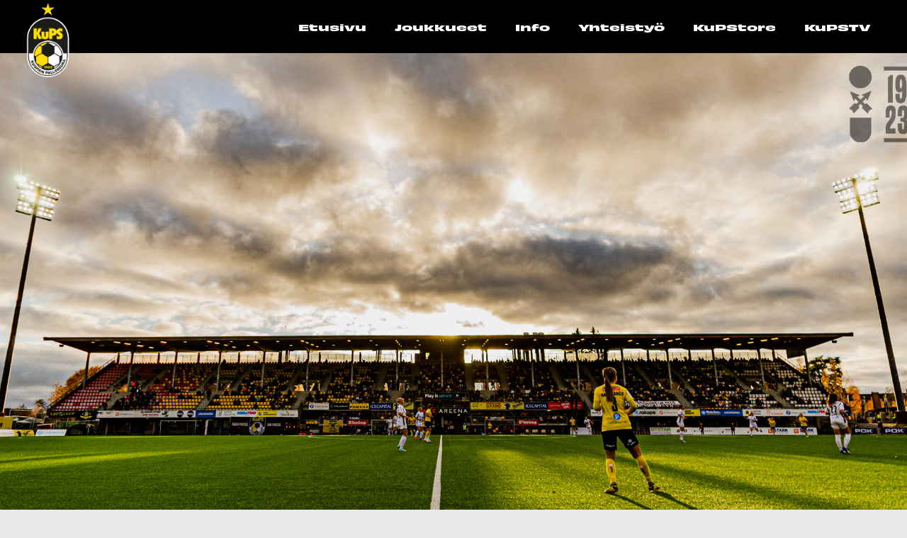

--- FILE ---
content_type: text/html; charset=UTF-8
request_url: https://kups.fi/kupsn-toimisto-jaa-joululomalle-keskiviikkona-22-12-kello-12/
body_size: 72482
content:
<!doctype html>
<html lang="fi">
  <head>
  <meta charset="utf-8">
  <meta http-equiv="x-ua-compatible" content="ie=edge">
  <meta name="viewport" content="width=device-width, initial-scale=1, shrink-to-fit=no">
  <meta name='robots' content='index, follow, max-image-preview:large, max-snippet:-1, max-video-preview:-1' />

	<!-- This site is optimized with the Yoast SEO plugin v26.7 - https://yoast.com/wordpress/plugins/seo/ -->
	<title>KuPS:n toimisto jää joululomalle keskiviikkona 22.12 kello 12 - KuPS - Kuopion Palloseura</title>
	<link rel="canonical" href="https://kups.fi/kupsn-toimisto-jaa-joululomalle-keskiviikkona-22-12-kello-12/" />
	<meta property="og:locale" content="fi_FI" />
	<meta property="og:type" content="article" />
	<meta property="og:title" content="KuPS:n toimisto jää joululomalle keskiviikkona 22.12 kello 12 - KuPS - Kuopion Palloseura" />
	<meta property="og:url" content="https://kups.fi/kupsn-toimisto-jaa-joululomalle-keskiviikkona-22-12-kello-12/" />
	<meta property="og:site_name" content="KuPS - Kuopion Palloseura" />
	<meta property="article:published_time" content="2021-12-21T10:50:27+00:00" />
	<meta property="article:modified_time" content="2021-12-21T10:50:28+00:00" />
	<meta property="og:image" content="https://kups.fi/app/uploads/2021/12/pooo.jpg" />
	<meta property="og:image:width" content="1920" />
	<meta property="og:image:height" content="1080" />
	<meta property="og:image:type" content="image/jpeg" />
	<meta name="author" content="Juuso Ikonen" />
	<meta name="twitter:card" content="summary_large_image" />
	<meta name="twitter:label1" content="Kirjoittanut" />
	<meta name="twitter:data1" content="Juuso Ikonen" />
	<meta name="twitter:label2" content="Arvioitu lukuaika" />
	<meta name="twitter:data2" content="1 minuutti" />
	<script type="application/ld+json" class="yoast-schema-graph">{"@context":"https://schema.org","@graph":[{"@type":"Article","@id":"https://kups.fi/kupsn-toimisto-jaa-joululomalle-keskiviikkona-22-12-kello-12/#article","isPartOf":{"@id":"https://kups.fi/kupsn-toimisto-jaa-joululomalle-keskiviikkona-22-12-kello-12/"},"author":{"name":"Juuso Ikonen","@id":"https://kups.fi/#/schema/person/9e16829ed80d993e3260d2690a7ec850"},"headline":"KuPS:n toimisto jää joululomalle keskiviikkona 22.12 kello 12","datePublished":"2021-12-21T10:50:27+00:00","dateModified":"2021-12-21T10:50:28+00:00","mainEntityOfPage":{"@id":"https://kups.fi/kupsn-toimisto-jaa-joululomalle-keskiviikkona-22-12-kello-12/"},"wordCount":110,"publisher":{"@id":"https://kups.fi/#organization"},"image":{"@id":"https://kups.fi/kupsn-toimisto-jaa-joululomalle-keskiviikkona-22-12-kello-12/#primaryimage"},"thumbnailUrl":"https://kups.fi/app/uploads/2021/12/pooo.jpg","articleSection":["Uutiset - Miehet"],"inLanguage":"fi"},{"@type":"WebPage","@id":"https://kups.fi/kupsn-toimisto-jaa-joululomalle-keskiviikkona-22-12-kello-12/","url":"https://kups.fi/kupsn-toimisto-jaa-joululomalle-keskiviikkona-22-12-kello-12/","name":"KuPS:n toimisto jää joululomalle keskiviikkona 22.12 kello 12 - KuPS - Kuopion Palloseura","isPartOf":{"@id":"https://kups.fi/#website"},"primaryImageOfPage":{"@id":"https://kups.fi/kupsn-toimisto-jaa-joululomalle-keskiviikkona-22-12-kello-12/#primaryimage"},"image":{"@id":"https://kups.fi/kupsn-toimisto-jaa-joululomalle-keskiviikkona-22-12-kello-12/#primaryimage"},"thumbnailUrl":"https://kups.fi/app/uploads/2021/12/pooo.jpg","datePublished":"2021-12-21T10:50:27+00:00","dateModified":"2021-12-21T10:50:28+00:00","breadcrumb":{"@id":"https://kups.fi/kupsn-toimisto-jaa-joululomalle-keskiviikkona-22-12-kello-12/#breadcrumb"},"inLanguage":"fi","potentialAction":[{"@type":"ReadAction","target":["https://kups.fi/kupsn-toimisto-jaa-joululomalle-keskiviikkona-22-12-kello-12/"]}]},{"@type":"ImageObject","inLanguage":"fi","@id":"https://kups.fi/kupsn-toimisto-jaa-joululomalle-keskiviikkona-22-12-kello-12/#primaryimage","url":"https://kups.fi/app/uploads/2021/12/pooo.jpg","contentUrl":"https://kups.fi/app/uploads/2021/12/pooo.jpg","width":1920,"height":1080},{"@type":"BreadcrumbList","@id":"https://kups.fi/kupsn-toimisto-jaa-joululomalle-keskiviikkona-22-12-kello-12/#breadcrumb","itemListElement":[{"@type":"ListItem","position":1,"name":"Home","item":"https://kups.fi/"},{"@type":"ListItem","position":2,"name":"Uutiset","item":"https://kups.fi/uutiset/"},{"@type":"ListItem","position":3,"name":"KuPS:n toimisto jää joululomalle keskiviikkona 22.12 kello 12"}]},{"@type":"WebSite","@id":"https://kups.fi/#website","url":"https://kups.fi/","name":"KuPS - Kuopion Palloseura","description":"","publisher":{"@id":"https://kups.fi/#organization"},"potentialAction":[{"@type":"SearchAction","target":{"@type":"EntryPoint","urlTemplate":"https://kups.fi/?s={search_term_string}"},"query-input":{"@type":"PropertyValueSpecification","valueRequired":true,"valueName":"search_term_string"}}],"inLanguage":"fi"},{"@type":"Organization","@id":"https://kups.fi/#organization","name":"KuPS - Kuopion Palloseura","url":"https://kups.fi/","logo":{"@type":"ImageObject","inLanguage":"fi","@id":"https://kups.fi/#/schema/logo/image/","url":"https://kups.fi/app/uploads/2025/04/cropped-KUPS-TAHTILOGO-WEB-ICON.png","contentUrl":"https://kups.fi/app/uploads/2025/04/cropped-KUPS-TAHTILOGO-WEB-ICON.png","width":150,"height":150,"caption":"KuPS - Kuopion Palloseura"},"image":{"@id":"https://kups.fi/#/schema/logo/image/"}},{"@type":"Person","@id":"https://kups.fi/#/schema/person/9e16829ed80d993e3260d2690a7ec850","name":"Juuso Ikonen","image":{"@type":"ImageObject","inLanguage":"fi","@id":"https://kups.fi/#/schema/person/image/","url":"https://secure.gravatar.com/avatar/01791fc8ca4278cb53cbdaec1efae5c321670fad8849f8703189cb26d5845fc1?s=96&d=mm&r=g","contentUrl":"https://secure.gravatar.com/avatar/01791fc8ca4278cb53cbdaec1efae5c321670fad8849f8703189cb26d5845fc1?s=96&d=mm&r=g","caption":"Juuso Ikonen"}}]}</script>
	<!-- / Yoast SEO plugin. -->


<link rel="alternate" type="application/rss+xml" title="KuPS - Kuopion Palloseura &raquo; KuPS:n toimisto jää joululomalle keskiviikkona 22.12 kello 12 kommenttien syöte" href="https://kups.fi/kupsn-toimisto-jaa-joululomalle-keskiviikkona-22-12-kello-12/feed/" />
<link rel="alternate" title="oEmbed (JSON)" type="application/json+oembed" href="https://kups.fi/wp-json/oembed/1.0/embed?url=https%3A%2F%2Fkups.fi%2Fkupsn-toimisto-jaa-joululomalle-keskiviikkona-22-12-kello-12%2F" />
<link rel="alternate" title="oEmbed (XML)" type="text/xml+oembed" href="https://kups.fi/wp-json/oembed/1.0/embed?url=https%3A%2F%2Fkups.fi%2Fkupsn-toimisto-jaa-joululomalle-keskiviikkona-22-12-kello-12%2F&#038;format=xml" />
<style id='wp-img-auto-sizes-contain-inline-css' type='text/css'>
img:is([sizes=auto i],[sizes^="auto," i]){contain-intrinsic-size:3000px 1500px}
/*# sourceURL=wp-img-auto-sizes-contain-inline-css */
</style>
<style id='wp-emoji-styles-inline-css' type='text/css'>

	img.wp-smiley, img.emoji {
		display: inline !important;
		border: none !important;
		box-shadow: none !important;
		height: 1em !important;
		width: 1em !important;
		margin: 0 0.07em !important;
		vertical-align: -0.1em !important;
		background: none !important;
		padding: 0 !important;
	}
/*# sourceURL=wp-emoji-styles-inline-css */
</style>
<style id='wp-block-library-inline-css' type='text/css'>
:root{--wp-block-synced-color:#7a00df;--wp-block-synced-color--rgb:122,0,223;--wp-bound-block-color:var(--wp-block-synced-color);--wp-editor-canvas-background:#ddd;--wp-admin-theme-color:#007cba;--wp-admin-theme-color--rgb:0,124,186;--wp-admin-theme-color-darker-10:#006ba1;--wp-admin-theme-color-darker-10--rgb:0,107,160.5;--wp-admin-theme-color-darker-20:#005a87;--wp-admin-theme-color-darker-20--rgb:0,90,135;--wp-admin-border-width-focus:2px}@media (min-resolution:192dpi){:root{--wp-admin-border-width-focus:1.5px}}.wp-element-button{cursor:pointer}:root .has-very-light-gray-background-color{background-color:#eee}:root .has-very-dark-gray-background-color{background-color:#313131}:root .has-very-light-gray-color{color:#eee}:root .has-very-dark-gray-color{color:#313131}:root .has-vivid-green-cyan-to-vivid-cyan-blue-gradient-background{background:linear-gradient(135deg,#00d084,#0693e3)}:root .has-purple-crush-gradient-background{background:linear-gradient(135deg,#34e2e4,#4721fb 50%,#ab1dfe)}:root .has-hazy-dawn-gradient-background{background:linear-gradient(135deg,#faaca8,#dad0ec)}:root .has-subdued-olive-gradient-background{background:linear-gradient(135deg,#fafae1,#67a671)}:root .has-atomic-cream-gradient-background{background:linear-gradient(135deg,#fdd79a,#004a59)}:root .has-nightshade-gradient-background{background:linear-gradient(135deg,#330968,#31cdcf)}:root .has-midnight-gradient-background{background:linear-gradient(135deg,#020381,#2874fc)}:root{--wp--preset--font-size--normal:16px;--wp--preset--font-size--huge:42px}.has-regular-font-size{font-size:1em}.has-larger-font-size{font-size:2.625em}.has-normal-font-size{font-size:var(--wp--preset--font-size--normal)}.has-huge-font-size{font-size:var(--wp--preset--font-size--huge)}.has-text-align-center{text-align:center}.has-text-align-left{text-align:left}.has-text-align-right{text-align:right}.has-fit-text{white-space:nowrap!important}#end-resizable-editor-section{display:none}.aligncenter{clear:both}.items-justified-left{justify-content:flex-start}.items-justified-center{justify-content:center}.items-justified-right{justify-content:flex-end}.items-justified-space-between{justify-content:space-between}.screen-reader-text{border:0;clip-path:inset(50%);height:1px;margin:-1px;overflow:hidden;padding:0;position:absolute;width:1px;word-wrap:normal!important}.screen-reader-text:focus{background-color:#ddd;clip-path:none;color:#444;display:block;font-size:1em;height:auto;left:5px;line-height:normal;padding:15px 23px 14px;text-decoration:none;top:5px;width:auto;z-index:100000}html :where(.has-border-color){border-style:solid}html :where([style*=border-top-color]){border-top-style:solid}html :where([style*=border-right-color]){border-right-style:solid}html :where([style*=border-bottom-color]){border-bottom-style:solid}html :where([style*=border-left-color]){border-left-style:solid}html :where([style*=border-width]){border-style:solid}html :where([style*=border-top-width]){border-top-style:solid}html :where([style*=border-right-width]){border-right-style:solid}html :where([style*=border-bottom-width]){border-bottom-style:solid}html :where([style*=border-left-width]){border-left-style:solid}html :where(img[class*=wp-image-]){height:auto;max-width:100%}:where(figure){margin:0 0 1em}html :where(.is-position-sticky){--wp-admin--admin-bar--position-offset:var(--wp-admin--admin-bar--height,0px)}@media screen and (max-width:600px){html :where(.is-position-sticky){--wp-admin--admin-bar--position-offset:0px}}
/*# sourceURL=/wp-includes/css/dist/block-library/common.min.css */
</style>
<style id='classic-theme-styles-inline-css' type='text/css'>
/*! This file is auto-generated */
.wp-block-button__link{color:#fff;background-color:#32373c;border-radius:9999px;box-shadow:none;text-decoration:none;padding:calc(.667em + 2px) calc(1.333em + 2px);font-size:1.125em}.wp-block-file__button{background:#32373c;color:#fff;text-decoration:none}
/*# sourceURL=/wp-includes/css/classic-themes.min.css */
</style>
<link rel='stylesheet' id='wp-bootstrap-blocks-styles-css' href='https://kups.fi/app/plugins/wp-bootstrap-blocks/build/style-index.css?ver=5.2.1' type='text/css' media='all' />
<link rel='stylesheet' id='wp-components-css' href='https://kups.fi/wp/wp-includes/css/dist/components/style.min.css?ver=6.9' type='text/css' media='all' />
<link rel='stylesheet' id='wp-preferences-css' href='https://kups.fi/wp/wp-includes/css/dist/preferences/style.min.css?ver=6.9' type='text/css' media='all' />
<link rel='stylesheet' id='wp-block-editor-css' href='https://kups.fi/wp/wp-includes/css/dist/block-editor/style.min.css?ver=6.9' type='text/css' media='all' />
<link rel='stylesheet' id='popup-maker-block-library-style-css' href='https://kups.fi/app/plugins/popup-maker/dist/packages/block-library-style.css?ver=dbea705cfafe089d65f1' type='text/css' media='all' />
<link rel='stylesheet' id='sr7css-css' href='//kups.fi/app/plugins/slider-revolution/public/css/sr7.css?ver=6.7.40' type='text/css' media='all' />
<link rel='stylesheet' id='sage/main.css-css' href='https://kups.fi/app/themes/kups/dist/styles/main_32c7e551.css' type='text/css' media='all' />
<script type="text/javascript" data-jetpack-boost="ignore" src="//kups.fi/app/plugins/slider-revolution/public/js/libs/tptools.js?ver=6.7.40" id="tp-tools-js" async="async" data-wp-strategy="async"></script>
<script type="text/javascript" data-jetpack-boost="ignore" src="//kups.fi/app/plugins/slider-revolution/public/js/sr7.js?ver=6.7.40" id="sr7-js" async="async" data-wp-strategy="async"></script>
<script type="text/javascript" src="https://kups.fi/wp/wp-includes/js/jquery/jquery.min.js?ver=3.7.1" id="jquery-core-js"></script>
<script type="text/javascript" src="https://kups.fi/wp/wp-includes/js/jquery/jquery-migrate.min.js?ver=3.4.1" id="jquery-migrate-js"></script>
<link rel="https://api.w.org/" href="https://kups.fi/wp-json/" /><link rel="alternate" title="JSON" type="application/json" href="https://kups.fi/wp-json/wp/v2/posts/5407" /><link rel="EditURI" type="application/rsd+xml" title="RSD" href="https://kups.fi/wp/xmlrpc.php?rsd" />
<meta name="generator" content="WordPress 6.9" />
<link rel='shortlink' href='https://kups.fi/?p=5407' />
<style type="text/css">.recentcomments a{display:inline !important;padding:0 !important;margin:0 !important;}</style><link rel="preconnect" href="https://fonts.googleapis.com">
<link rel="preconnect" href="https://fonts.gstatic.com/" crossorigin>
<meta name="generator" content="Powered by Slider Revolution 6.7.40 - responsive, Mobile-Friendly Slider Plugin for WordPress with comfortable drag and drop interface." />
<link rel="icon" href="https://kups.fi/app/uploads/2021/02/cropped-kups_logo_valk_tausta_RGB-1-32x32.png" sizes="32x32" />
<link rel="icon" href="https://kups.fi/app/uploads/2021/02/cropped-kups_logo_valk_tausta_RGB-1-192x192.png" sizes="192x192" />
<link rel="apple-touch-icon" href="https://kups.fi/app/uploads/2021/02/cropped-kups_logo_valk_tausta_RGB-1-180x180.png" />
<meta name="msapplication-TileImage" content="https://kups.fi/app/uploads/2021/02/cropped-kups_logo_valk_tausta_RGB-1-270x270.png" />
<script data-jetpack-boost="ignore">
	window._tpt			??= {};
	window.SR7			??= {};
	_tpt.R				??= {};
	_tpt.R.fonts		??= {};
	_tpt.R.fonts.customFonts??= {};
	SR7.devMode			=  false;
	SR7.F 				??= {};
	SR7.G				??= {};
	SR7.LIB				??= {};
	SR7.E				??= {};
	SR7.E.gAddons		??= {};
	SR7.E.php 			??= {};
	SR7.E.nonce			= 'd52db54896';
	SR7.E.ajaxurl		= 'https://kups.fi/wp/wp-admin/admin-ajax.php';
	SR7.E.resturl		= 'https://kups.fi/wp-json/';
	SR7.E.slug_path		= 'slider-revolution/revslider.php';
	SR7.E.slug			= 'revslider';
	SR7.E.plugin_url	= 'https://kups.fi/app/plugins/slider-revolution/';
	SR7.E.wp_plugin_url = 'https://kups.fi/app/plugins/';
	SR7.E.revision		= '6.7.40';
	SR7.E.fontBaseUrl	= '//fonts.googleapis.com/css2?family=';
	SR7.G.breakPoints 	= [1240,1024,778,480];
	SR7.G.fSUVW 		= false;
	SR7.E.modules 		= ['module','page','slide','layer','draw','animate','srtools','canvas','defaults','carousel','navigation','media','modifiers','migration'];
	SR7.E.libs 			= ['WEBGL'];
	SR7.E.css 			= ['csslp','cssbtns','cssfilters','cssnav','cssmedia'];
	SR7.E.resources		= {};
	SR7.E.ytnc			= false;
	SR7.JSON			??= {};
/*! Slider Revolution 7.0 - Page Processor */
!function(){"use strict";window.SR7??={},window._tpt??={},SR7.version="Slider Revolution 6.7.16",_tpt.getMobileZoom=()=>_tpt.is_mobile?document.documentElement.clientWidth/window.innerWidth:1,_tpt.getWinDim=function(t){_tpt.screenHeightWithUrlBar??=window.innerHeight;let e=SR7.F?.modal?.visible&&SR7.M[SR7.F.module.getIdByAlias(SR7.F.modal.requested)];_tpt.scrollBar=window.innerWidth!==document.documentElement.clientWidth||e&&window.innerWidth!==e.c.module.clientWidth,_tpt.winW=_tpt.getMobileZoom()*window.innerWidth-(_tpt.scrollBar||"prepare"==t?_tpt.scrollBarW??_tpt.mesureScrollBar():0),_tpt.winH=_tpt.getMobileZoom()*window.innerHeight,_tpt.winWAll=document.documentElement.clientWidth},_tpt.getResponsiveLevel=function(t,e){return SR7.G.fSUVW?_tpt.closestGE(t,window.innerWidth):_tpt.closestGE(t,_tpt.winWAll)},_tpt.mesureScrollBar=function(){let t=document.createElement("div");return t.className="RSscrollbar-measure",t.style.width="100px",t.style.height="100px",t.style.overflow="scroll",t.style.position="absolute",t.style.top="-9999px",document.body.appendChild(t),_tpt.scrollBarW=t.offsetWidth-t.clientWidth,document.body.removeChild(t),_tpt.scrollBarW},_tpt.loadCSS=async function(t,e,s){return s?_tpt.R.fonts.required[e].status=1:(_tpt.R[e]??={},_tpt.R[e].status=1),new Promise(((i,n)=>{if(_tpt.isStylesheetLoaded(t))s?_tpt.R.fonts.required[e].status=2:_tpt.R[e].status=2,i();else{const o=document.createElement("link");o.rel="stylesheet";let l="text",r="css";o["type"]=l+"/"+r,o.href=t,o.onload=()=>{s?_tpt.R.fonts.required[e].status=2:_tpt.R[e].status=2,i()},o.onerror=()=>{s?_tpt.R.fonts.required[e].status=3:_tpt.R[e].status=3,n(new Error(`Failed to load CSS: ${t}`))},document.head.appendChild(o)}}))},_tpt.addContainer=function(t){const{tag:e="div",id:s,class:i,datas:n,textContent:o,iHTML:l}=t,r=document.createElement(e);if(s&&""!==s&&(r.id=s),i&&""!==i&&(r.className=i),n)for(const[t,e]of Object.entries(n))"style"==t?r.style.cssText=e:r.setAttribute(`data-${t}`,e);return o&&(r.textContent=o),l&&(r.innerHTML=l),r},_tpt.collector=function(){return{fragment:new DocumentFragment,add(t){var e=_tpt.addContainer(t);return this.fragment.appendChild(e),e},append(t){t.appendChild(this.fragment)}}},_tpt.isStylesheetLoaded=function(t){let e=t.split("?")[0];return Array.from(document.querySelectorAll('link[rel="stylesheet"], link[rel="preload"]')).some((t=>t.href.split("?")[0]===e))},_tpt.preloader={requests:new Map,preloaderTemplates:new Map,show:function(t,e){if(!e||!t)return;const{type:s,color:i}=e;if(s<0||"off"==s)return;const n=`preloader_${s}`;let o=this.preloaderTemplates.get(n);o||(o=this.build(s,i),this.preloaderTemplates.set(n,o)),this.requests.has(t)||this.requests.set(t,{count:0});const l=this.requests.get(t);clearTimeout(l.timer),l.count++,1===l.count&&(l.timer=setTimeout((()=>{l.preloaderClone=o.cloneNode(!0),l.anim&&l.anim.kill(),void 0!==_tpt.gsap?l.anim=_tpt.gsap.fromTo(l.preloaderClone,1,{opacity:0},{opacity:1}):l.preloaderClone.classList.add("sr7-fade-in"),t.appendChild(l.preloaderClone)}),150))},hide:function(t){if(!this.requests.has(t))return;const e=this.requests.get(t);e.count--,e.count<0&&(e.count=0),e.anim&&e.anim.kill(),0===e.count&&(clearTimeout(e.timer),e.preloaderClone&&(e.preloaderClone.classList.remove("sr7-fade-in"),e.anim=_tpt.gsap.to(e.preloaderClone,.3,{opacity:0,onComplete:function(){e.preloaderClone.remove()}})))},state:function(t){if(!this.requests.has(t))return!1;return this.requests.get(t).count>0},build:(t,e="#ffffff",s="")=>{if(t<0||"off"===t)return null;const i=parseInt(t);if(t="prlt"+i,isNaN(i))return null;if(_tpt.loadCSS(SR7.E.plugin_url+"public/css/preloaders/t"+i+".css","preloader_"+t),isNaN(i)||i<6){const n=`background-color:${e}`,o=1===i||2==i?n:"",l=3===i||4==i?n:"",r=_tpt.collector();["dot1","dot2","bounce1","bounce2","bounce3"].forEach((t=>r.add({tag:"div",class:t,datas:{style:l}})));const d=_tpt.addContainer({tag:"sr7-prl",class:`${t} ${s}`,datas:{style:o}});return r.append(d),d}{let n={};if(7===i){let t;e.startsWith("#")?(t=e.replace("#",""),t=`rgba(${parseInt(t.substring(0,2),16)}, ${parseInt(t.substring(2,4),16)}, ${parseInt(t.substring(4,6),16)}, `):e.startsWith("rgb")&&(t=e.slice(e.indexOf("(")+1,e.lastIndexOf(")")).split(",").map((t=>t.trim())),t=`rgba(${t[0]}, ${t[1]}, ${t[2]}, `),t&&(n.style=`border-top-color: ${t}0.65); border-bottom-color: ${t}0.15); border-left-color: ${t}0.65); border-right-color: ${t}0.15)`)}else 12===i&&(n.style=`background:${e}`);const o=[10,0,4,2,5,9,0,4,4,2][i-6],l=_tpt.collector(),r=l.add({tag:"div",class:"sr7-prl-inner",datas:n});Array.from({length:o}).forEach((()=>r.appendChild(l.add({tag:"span",datas:{style:`background:${e}`}}))));const d=_tpt.addContainer({tag:"sr7-prl",class:`${t} ${s}`});return l.append(d),d}}},SR7.preLoader={show:(t,e)=>{"off"!==(SR7.M[t]?.settings?.pLoader?.type??"off")&&_tpt.preloader.show(e||SR7.M[t].c.module,SR7.M[t]?.settings?.pLoader??{color:"#fff",type:10})},hide:(t,e)=>{"off"!==(SR7.M[t]?.settings?.pLoader?.type??"off")&&_tpt.preloader.hide(e||SR7.M[t].c.module)},state:(t,e)=>_tpt.preloader.state(e||SR7.M[t].c.module)},_tpt.prepareModuleHeight=function(t){window.SR7.M??={},window.SR7.M[t.id]??={},"ignore"==t.googleFont&&(SR7.E.ignoreGoogleFont=!0);let e=window.SR7.M[t.id];if(null==_tpt.scrollBarW&&_tpt.mesureScrollBar(),e.c??={},e.states??={},e.settings??={},e.settings.size??={},t.fixed&&(e.settings.fixed=!0),e.c.module=document.querySelector("sr7-module#"+t.id),e.c.adjuster=e.c.module.getElementsByTagName("sr7-adjuster")[0],e.c.content=e.c.module.getElementsByTagName("sr7-content")[0],"carousel"==t.type&&(e.c.carousel=e.c.content.getElementsByTagName("sr7-carousel")[0]),null==e.c.module||null==e.c.module)return;t.plType&&t.plColor&&(e.settings.pLoader={type:t.plType,color:t.plColor}),void 0===t.plType||"off"===t.plType||SR7.preLoader.state(t.id)&&SR7.preLoader.state(t.id,e.c.module)||SR7.preLoader.show(t.id,e.c.module),_tpt.winW||_tpt.getWinDim("prepare"),_tpt.getWinDim();let s=""+e.c.module.dataset?.modal;"modal"==s||"true"==s||"undefined"!==s&&"false"!==s||(e.settings.size.fullWidth=t.size.fullWidth,e.LEV??=_tpt.getResponsiveLevel(window.SR7.G.breakPoints,t.id),t.vpt=_tpt.fillArray(t.vpt,5),e.settings.vPort=t.vpt[e.LEV],void 0!==t.el&&"720"==t.el[4]&&t.gh[4]!==t.el[4]&&"960"==t.el[3]&&t.gh[3]!==t.el[3]&&"768"==t.el[2]&&t.gh[2]!==t.el[2]&&delete t.el,e.settings.size.height=null==t.el||null==t.el[e.LEV]||0==t.el[e.LEV]||"auto"==t.el[e.LEV]?_tpt.fillArray(t.gh,5,-1):_tpt.fillArray(t.el,5,-1),e.settings.size.width=_tpt.fillArray(t.gw,5,-1),e.settings.size.minHeight=_tpt.fillArray(t.mh??[0],5,-1),e.cacheSize={fullWidth:e.settings.size?.fullWidth,fullHeight:e.settings.size?.fullHeight},void 0!==t.off&&(t.off?.t&&(e.settings.size.m??={})&&(e.settings.size.m.t=t.off.t),t.off?.b&&(e.settings.size.m??={})&&(e.settings.size.m.b=t.off.b),t.off?.l&&(e.settings.size.p??={})&&(e.settings.size.p.l=t.off.l),t.off?.r&&(e.settings.size.p??={})&&(e.settings.size.p.r=t.off.r),e.offsetPrepared=!0),_tpt.updatePMHeight(t.id,t,!0))},_tpt.updatePMHeight=(t,e,s)=>{let i=SR7.M[t];var n=i.settings.size.fullWidth?_tpt.winW:i.c.module.parentNode.offsetWidth;n=0===n||isNaN(n)?_tpt.winW:n;let o=i.settings.size.width[i.LEV]||i.settings.size.width[i.LEV++]||i.settings.size.width[i.LEV--]||n,l=i.settings.size.height[i.LEV]||i.settings.size.height[i.LEV++]||i.settings.size.height[i.LEV--]||0,r=i.settings.size.minHeight[i.LEV]||i.settings.size.minHeight[i.LEV++]||i.settings.size.minHeight[i.LEV--]||0;if(l="auto"==l?0:l,l=parseInt(l),"carousel"!==e.type&&(n-=parseInt(e.onw??0)||0),i.MP=!i.settings.size.fullWidth&&n<o||_tpt.winW<o?Math.min(1,n/o):1,e.size.fullScreen||e.size.fullHeight){let t=parseInt(e.fho)||0,s=(""+e.fho).indexOf("%")>-1;e.newh=_tpt.winH-(s?_tpt.winH*t/100:t)}else e.newh=i.MP*Math.max(l,r);if(e.newh+=(parseInt(e.onh??0)||0)+(parseInt(e.carousel?.pt)||0)+(parseInt(e.carousel?.pb)||0),void 0!==e.slideduration&&(e.newh=Math.max(e.newh,parseInt(e.slideduration)/3)),e.shdw&&_tpt.buildShadow(e.id,e),i.c.adjuster.style.height=e.newh+"px",i.c.module.style.height=e.newh+"px",i.c.content.style.height=e.newh+"px",i.states.heightPrepared=!0,i.dims??={},i.dims.moduleRect=i.c.module.getBoundingClientRect(),i.c.content.style.left="-"+i.dims.moduleRect.left+"px",!i.settings.size.fullWidth)return s&&requestAnimationFrame((()=>{n!==i.c.module.parentNode.offsetWidth&&_tpt.updatePMHeight(e.id,e)})),void _tpt.bgStyle(e.id,e,window.innerWidth==_tpt.winW,!0);_tpt.bgStyle(e.id,e,window.innerWidth==_tpt.winW,!0),requestAnimationFrame((function(){s&&requestAnimationFrame((()=>{n!==i.c.module.parentNode.offsetWidth&&_tpt.updatePMHeight(e.id,e)}))})),i.earlyResizerFunction||(i.earlyResizerFunction=function(){requestAnimationFrame((function(){_tpt.getWinDim(),_tpt.moduleDefaults(e.id,e),_tpt.updateSlideBg(t,!0)}))},window.addEventListener("resize",i.earlyResizerFunction))},_tpt.buildShadow=function(t,e){let s=SR7.M[t];null==s.c.shadow&&(s.c.shadow=document.createElement("sr7-module-shadow"),s.c.shadow.classList.add("sr7-shdw-"+e.shdw),s.c.content.appendChild(s.c.shadow))},_tpt.bgStyle=async(t,e,s,i,n)=>{const o=SR7.M[t];if((e=e??o.settings).fixed&&!o.c.module.classList.contains("sr7-top-fixed")&&(o.c.module.classList.add("sr7-top-fixed"),o.c.module.style.position="fixed",o.c.module.style.width="100%",o.c.module.style.top="0px",o.c.module.style.left="0px",o.c.module.style.pointerEvents="none",o.c.module.style.zIndex=5e3,o.c.content.style.pointerEvents="none"),null==o.c.bgcanvas){let t=document.createElement("sr7-module-bg"),l=!1;if("string"==typeof e?.bg?.color&&e?.bg?.color.includes("{"))if(_tpt.gradient&&_tpt.gsap)e.bg.color=_tpt.gradient.convert(e.bg.color);else try{let t=JSON.parse(e.bg.color);(t?.orig||t?.string)&&(e.bg.color=JSON.parse(e.bg.color))}catch(t){return}let r="string"==typeof e?.bg?.color?e?.bg?.color||"transparent":e?.bg?.color?.string??e?.bg?.color?.orig??e?.bg?.color?.color??"transparent";if(t.style["background"+(String(r).includes("grad")?"":"Color")]=r,("transparent"!==r||n)&&(l=!0),o.offsetPrepared&&(t.style.visibility="hidden"),e?.bg?.image?.src&&(t.style.backgroundImage=`url(${e?.bg?.image.src})`,t.style.backgroundSize=""==(e.bg.image?.size??"")?"cover":e.bg.image.size,t.style.backgroundPosition=e.bg.image.position,t.style.backgroundRepeat=""==e.bg.image.repeat||null==e.bg.image.repeat?"no-repeat":e.bg.image.repeat,l=!0),!l)return;o.c.bgcanvas=t,e.size.fullWidth?t.style.width=_tpt.winW-(s&&_tpt.winH<document.body.offsetHeight?_tpt.scrollBarW:0)+"px":i&&(t.style.width=o.c.module.offsetWidth+"px"),e.sbt?.use?o.c.content.appendChild(o.c.bgcanvas):o.c.module.appendChild(o.c.bgcanvas)}o.c.bgcanvas.style.height=void 0!==e.newh?e.newh+"px":("carousel"==e.type?o.dims.module.h:o.dims.content.h)+"px",o.c.bgcanvas.style.left=!s&&e.sbt?.use||o.c.bgcanvas.closest("SR7-CONTENT")?"0px":"-"+(o?.dims?.moduleRect?.left??0)+"px"},_tpt.updateSlideBg=function(t,e){const s=SR7.M[t];let i=s.settings;s?.c?.bgcanvas&&(i.size.fullWidth?s.c.bgcanvas.style.width=_tpt.winW-(e&&_tpt.winH<document.body.offsetHeight?_tpt.scrollBarW:0)+"px":preparing&&(s.c.bgcanvas.style.width=s.c.module.offsetWidth+"px"))},_tpt.moduleDefaults=(t,e)=>{let s=SR7.M[t];null!=s&&null!=s.c&&null!=s.c.module&&(s.dims??={},s.dims.moduleRect=s.c.module.getBoundingClientRect(),s.c.content.style.left="-"+s.dims.moduleRect.left+"px",s.c.content.style.width=_tpt.winW-_tpt.scrollBarW+"px","carousel"==e.type&&(s.c.module.style.overflow="visible"),_tpt.bgStyle(t,e,window.innerWidth==_tpt.winW))},_tpt.getOffset=t=>{var e=t.getBoundingClientRect(),s=window.pageXOffset||document.documentElement.scrollLeft,i=window.pageYOffset||document.documentElement.scrollTop;return{top:e.top+i,left:e.left+s}},_tpt.fillArray=function(t,e){let s,i;t=Array.isArray(t)?t:[t];let n=Array(e),o=t.length;for(i=0;i<t.length;i++)n[i+(e-o)]=t[i],null==s&&"#"!==t[i]&&(s=t[i]);for(let t=0;t<e;t++)void 0!==n[t]&&"#"!=n[t]||(n[t]=s),s=n[t];return n},_tpt.closestGE=function(t,e){let s=Number.MAX_VALUE,i=-1;for(let n=0;n<t.length;n++)t[n]-1>=e&&t[n]-1-e<s&&(s=t[n]-1-e,i=n);return++i}}();</script>
		<style type="text/css" id="wp-custom-css">
			#element-tgtjgp4rybn9fq305yowaal8ywvn3asgq0sd {
-webkit-transform:scaleX(-1) translateX(-8px) !important;
-moz-transform:scaleX(-1) translateX(-8px) !important;
-ms-transform:scaleX(-1) translateX(-8px) !important;
-o-transform:scaleX(-1) translateX(-8px) !important;
transform:scaleX(-1) translateX(-8px) !important;
}

#element-ts5xga2dqwu8no8dlzrac1oh8c30b6d8sg2 {
	-webkit-transform: translateX(40px) !important;
-moz-transform:translateX(40px) !important;
-ms-transform:translateX(40px) !important;
-o-transform:translateX(40px) !important;
transform: translateX(40px) !important;
}

.torneopal_widget a {
	color: white !important;
}
		</style>
		  <script>!function(a){function b(){this.vowels="aeiouyåäö",this.consonants="bcdfghjklmnpqrstvwxyz",this.hyphMark="­",this.rule1RegExp=new RegExp("["+this.consonants+"]["+this.vowels+"]","gi"),this.endReg=new RegExp("["+this.consonants+this.vowels+"]{2}$","i"),this.wrapperElement=document.createElement("div")}b.prototype.addHyphen=function(a,b){var c=a.slice(0,b);return this.endReg.exec(c)?a.slice(0,b)+this.hyphMark+a.slice(b):!1},b.prototype.hyphenateElement=function(a){for(var b=0;b<a.childNodes.length;b++){var c=a.childNodes[b];3===c.nodeType?c.data=this.hyphenateText(c.textContent):this.hyphenateElement(c)}},b.prototype.hyphenateElements=function(a){for(var b=0;b<a.length;b++)this.hyphenateElement(a[b])},b.prototype.hyphenateText=function(a){for(var b=a,c=[];null!=(match=this.rule1RegExp.exec(a));)c.push(match.index);for(var d=0,e=0;e<c.length;e++){var f=c[e]+d*this.hyphMark.length,g=this.addHyphen(b,f);g!==!1&&(d++,b=g)}return b},a.FinnishHyphenator=b}(window),function(a,b,c,d){function e(a){g||(g=new d),this.element=a,this._name=f,this.init()}var f="finnishHyphenator",g=null;a.extend(e.prototype,{init:function(){g.hyphenateElement(this.element)}}),a.fn[f]=function(b){return this.each(function(){a.data(this,"plugin_"+f)||a.data(this,"plugin_"+f,new e(this,b))}),this}}(jQuery,window,document,FinnishHyphenator);</script>
	<script>
	 (function(i,s,o,g,r,a,m){i['GoogleAnalyticsObject']=r;i[r]=i[r]||function(){
	 (i[r].q=i[r].q||[]).push(arguments)},i[r].l=1*new Date();a=s.createElement(o),
	 m=s.getElementsByTagName(o)[0];a.async=1;a.src=g;m.parentNode.insertBefore(a,m)
	 })(window,document,'script','https://www.google-analytics.com/analytics.js','ga');

	 ga('create', 'UA-76539594-1', 'auto');
	 ga('send', 'pageview');
	</script>
</head>

  <body class="wp-singular post-template-default single single-post postid-5407 single-format-standard wp-custom-logo wp-theme-kupsresources kupsn-toimisto-jaa-joululomalle-keskiviikkona-22-12-kello-12 app-data index-data singular-data single-data single-post-data single-post-kupsn-toimisto-jaa-joululomalle-keskiviikkona-22-12-kello-12-data">
        <header class="banner">
  <div class="container">
    <nav class="navbar navbar-expand-lg navbar-primary">
  	    <div class="navbar-header">
                            <a href="https://kups.fi/" class="custom-logo-link" rel="home"><img width="150" height="150" src="https://kups.fi/app/uploads/2025/04/cropped-KUPS-TAHTILOGO-WEB-ICON.png" class="custom-logo" alt="KuPS &#8211; Kuopion Palloseura" decoding="async" /></a>
            
            <button class="navbar-toggler collapsed" type="button" data-toggle="collapse" data-target="#navbarCollapse" aria-expanded="false" aria-label="Toggle navigation">
                <span class="bar"></span>
                <span class="bar"></span>
                <span class="bar"></span>
            </button>
  	    </div>
	    <div class="navbar-collapse collapse" id="navbarCollapse">
                  <ul id="menu-paavalikko" class="navbar-nav mr-auto">

            <li class="nav-item menu-item ">
                            <a class="nav-link" href="https://kups.fi/" aria-current="page">Etusivu</a>
            
                    </li>
            <li class="nav-item menu-item  menu-item-has-children">
                            <a class="nav-link" data-toggle="dropdown" aria-current="page">Joukkueet</a>
            
                            <button class="dropdown-toggle" data-toggle="dropdown"></button>
                <div class="dropdown-wrapper">
                    <ul class="dropdown-menu">
                                                                                    
                                <li class="nav-heading nav-item menu-item filter-dropdown menu-item-has-children menu-miehet">
                                                                            <h3 class="nav-item-heading">Miehet</h3>
                                    
                                                                            <div class="submenu-wrapper">
                                            <ul class="submenu">
                                                                                                    <li class="nav-item menu-item ">
                                                        <a class="nav-link" href="/joukkue/miehet">Edustusjoukkue</a>
                                                    </li>
                                                                                                    <li class="nav-item menu-item ">
                                                        <a class="nav-link" href="https://kups.fi/miesten-ottelut/">Miesten ottelut</a>
                                                    </li>
                                                                                                    <li class="nav-item menu-item ">
                                                        <a class="nav-link" href="https://kups.fi/kausikortit/">Kausikortit</a>
                                                    </li>
                                                                                                    <li class="nav-item menu-item ">
                                                        <a class="nav-link" href="https://kups.fi/paasyliput/">Pääsyliput</a>
                                                    </li>
                                                                                            </ul>
                                        </div>
                                        
                                </li>
                                                            
                                <li class="nav-heading nav-item menu-item filter-dropdown menu-item-has-children menu-miehet">
                                                                            <h3 class="nav-item-heading">Naiset</h3>
                                    
                                                                            <div class="submenu-wrapper">
                                            <ul class="submenu">
                                                                                                    <li class="nav-item menu-item ">
                                                        <a class="nav-link" href="/joukkue/naiset">Edustusjoukkue</a>
                                                    </li>
                                                                                                    <li class="nav-item menu-item ">
                                                        <a class="nav-link" href="https://kups.fi/naisten-ottelut/">Naisten ottelut</a>
                                                    </li>
                                                                                                    <li class="nav-item menu-item ">
                                                        <a class="nav-link" href="https://kups.fi/kansallisen-liigan-kausikortit/">Kansallisen Liigan kausikortit</a>
                                                    </li>
                                                                                                    <li class="nav-item menu-item ">
                                                        <a class="nav-link" href="https://kups.fi/paasyliput-naiset/">Pääsyliput</a>
                                                    </li>
                                                                                            </ul>
                                        </div>
                                        
                                </li>
                                                                        </ul>

                                            <div class="navigation-buttons">
                                                            <a class="nav-button btn btn-border-light" href="/uutiset/" target="">Uutiset</a>
                                                            <a class="nav-button btn btn-border-light" href="/paasyliput/" target="">Liput</a>
                                                            <a class="nav-button btn btn-border-light" href="https://kupstore.fi" target="_blank">KUPSTORE</a>
                                                    </div>
                                    </div>
                    </li>
            <li class="nav-item menu-item  menu-item-has-children">
                            <a class="nav-link" data-toggle="dropdown" aria-current="page">Info</a>
            
                            <button class="dropdown-toggle" data-toggle="dropdown"></button>
                <div class="dropdown-wrapper">
                    <ul class="dropdown-menu">
                                                                                    
                                <li class="nav-heading nav-item menu-item filter-dropdown menu-item-has-children menu-miehet">
                                                                            <h3 class="nav-item-heading">Tapahtumat</h3>
                                    
                                                                            <div class="submenu-wrapper">
                                            <ul class="submenu">
                                                                                                    <li class="nav-item menu-item ">
                                                        <a class="nav-link" href="https://kups.fi/otteluinfo/">Otteluinfo</a>
                                                    </li>
                                                                                                    <li class="nav-item menu-item ">
                                                        <a class="nav-link" href="https://kups.fi/kups-media/">Media</a>
                                                    </li>
                                                                                            </ul>
                                        </div>
                                        
                                </li>
                                                            
                                <li class="nav-heading nav-item menu-item filter-dropdown menu-item-has-children menu-miehet">
                                                                            <h3 class="nav-item-heading">Meistä</h3>
                                    
                                                                            <div class="submenu-wrapper">
                                            <ul class="submenu">
                                                                                                    <li class="nav-item menu-item ">
                                                        <a class="nav-link" href="https://kups.fi/brandi-arvot/">Brändi &#038; Arvot</a>
                                                    </li>
                                                                                                    <li class="nav-item menu-item ">
                                                        <a class="nav-link" href="https://kups.fi/sroi/">Yhteiskuntavastuu</a>
                                                    </li>
                                                                                                    <li class="nav-item menu-item ">
                                                        <a class="nav-link" href="https://kups.fi/historia-galleria/">Historia &#038; Saavutukset</a>
                                                    </li>
                                                                                                    <li class="nav-item menu-item ">
                                                        <a class="nav-link" href="https://kups.fi/tilastot-ja-taulukot/">Tilastot ja taulukot</a>
                                                    </li>
                                                                                            </ul>
                                        </div>
                                        
                                </li>
                                                            
                                <li class="nav-heading nav-item menu-item filter-dropdown menu-item-has-children menu-miehet">
                                                                            <h3 class="nav-item-heading">Yhteystiedot</h3>
                                    
                                                                            <div class="submenu-wrapper">
                                            <ul class="submenu">
                                                                                                    <li class="nav-item menu-item ">
                                                        <a class="nav-link" href="https://kups.fi/kups-oy-yhteystiedot/">KuPS Oy yhteystiedot</a>
                                                    </li>
                                                                                                    <li class="nav-item menu-item ">
                                                        <a class="nav-link" href="https://www.juniorikups.fi/seura/11/toimisto-henkilosto">Juniori KuPSin yhteystiedot</a>
                                                    </li>
                                                                                            </ul>
                                        </div>
                                        
                                </li>
                                                                        </ul>

                                            <div class="navigation-buttons">
                                                            <a class="nav-button btn btn-border-light" href="/uutiset/" target="">Uutiset</a>
                                                            <a class="nav-button btn btn-border-light" href="/paasyliput/" target="">Liput</a>
                                                            <a class="nav-button btn btn-border-light" href="https://kupstore.fi" target="_blank">KUPSTORE</a>
                                                    </div>
                                    </div>
                    </li>
            <li class="nav-item menu-item  menu-item-has-children">
                            <a class="nav-link" data-toggle="dropdown" aria-current="page">Yhteistyö</a>
            
                            <button class="dropdown-toggle" data-toggle="dropdown"></button>
                <div class="dropdown-wrapper">
                    <ul class="dropdown-menu">
                                                                                    
                                <li class="nav-heading nav-item menu-item filter-dropdown menu-item-has-children menu-miehet">
                                                                            <h3 class="nav-item-heading">Kumppanit</h3>
                                    
                                                                            <div class="submenu-wrapper">
                                            <ul class="submenu">
                                                                                                    <li class="nav-item menu-item ">
                                                        <a class="nav-link" href="https://kups.fi/super-vip/">DG Su­per VIP-kortti</a>
                                                    </li>
                                                                                                    <li class="nav-item menu-item ">
                                                        <a class="nav-link" href="https://kups.fi/osuma-klubi/">Osuma Klubikortti</a>
                                                    </li>
                                                                                                    <li class="nav-item menu-item ">
                                                        <a class="nav-link" href="https://kups.fi/aitiot/">Varaa VIP-aitio</a>
                                                    </li>
                                                                                                    <li class="nav-item menu-item ">
                                                        <a class="nav-link" href="https://kups.fi/kups-verkosto/">Aalis Verkosto</a>
                                                    </li>
                                                                                                    <li class="nav-item menu-item ">
                                                        <a class="nav-link" href="https://kups.fi/yhteistyokumppanit/">Yhteistyökumppanit</a>
                                                    </li>
                                                                                            </ul>
                                        </div>
                                        
                                </li>
                                                            
                                <li class="nav-heading nav-item menu-item filter-dropdown menu-item-has-children menu-miehet">
                                                                            <h3 class="nav-item-heading">Sidosryhmät</h3>
                                    
                                                                            <div class="submenu-wrapper">
                                            <ul class="submenu">
                                                                                                    <li class="nav-item menu-item ">
                                                        <a class="nav-link" href="https://kups.fi/kups-iv/">KuPS IV</a>
                                                    </li>
                                                                                                    <li class="nav-item menu-item ">
                                                        <a class="nav-link" href="https://kups.fi/kpo-crew/">KuPS-kannattajat</a>
                                                    </li>
                                                                                            </ul>
                                        </div>
                                        
                                </li>
                                                                        </ul>

                                            <div class="navigation-buttons">
                                                            <a class="nav-button btn btn-border-light" href="/uutiset/" target="">Uutiset</a>
                                                            <a class="nav-button btn btn-border-light" href="/paasyliput/" target="">Liput</a>
                                                            <a class="nav-button btn btn-border-light" href="https://kupstore.fi" target="_blank">KUPSTORE</a>
                                                    </div>
                                    </div>
                    </li>
            <li class="nav-item menu-item ">
                            <a class="nav-link" href="https://www.kupstore.fi" aria-current="page">KuPStore</a>
            
                    </li>
            <li class="nav-item menu-item ">
                            <a class="nav-link" href="https://kupstv.fi/kups" aria-current="page">KuPSTV</a>
            
                    </li>
    </ul>

  <div class="navigation-buttons navigation-buttons-mobile">
                <a class="nav-button btn btn-border-light" href="/uutiset/" target="">Uutiset</a>
                <a class="nav-button btn btn-border-light" href="/paasyliput/" target="">Liput</a>
                <a class="nav-button btn btn-border-light" href="https://kupstore.fi" target="_blank">KUPSTORE</a>
        </div>
        	    </div>
	  </nav>
  </div>
</header>
<div class="featured-image-wrapper">
          <div class="container featured-image-single-post">
        <div class="featured-image" style="background-image: url(https://kups.fi/app/uploads/2021/12/pooo.jpg);"></div>
      </div>
      </div>
        <div class="wrap" role="document">
      <div class="content">
        <main class="main">
                 <div class="container single-article-container">
  <article class="post-5407 post type-post status-publish format-standard has-post-thumbnail hentry category-miehet">
    <header>
      <h1 class="entry-title">KuPS:n toimisto jää joululomalle keskiviikkona 22.12 kello 12</h1>
      <time class="updated" datetime="2021-12-21T10:50:27+00:00">21 joulukuun, 2021</time>
    </header>
    <div class="entry-content">
        <div data-block_ID="_61c1ac8646095" class="kups-container align kups-container-block" style="background-color: #FFFFFF;padding-top: 40px;padding-bottom: 40px;">
      <div class="container">
      

<p><strong>Kuopion Palloseuran toimisto on suljettuna joulun aikana. Toimiston ovet laitetaan kiinni keskiviikkona 22. joulukuuta kello 12. </strong></p>



<p>Mikäli olet tehnyt tilauksia KuPStoresta ja pakettisi on noutamatta toimistolta, haethan pukinkonttiin menevät tilauksesi ennen keskiviikon puoltapäivää. </p>



<p>KuPS:n toimisto on auki kevyemmällä miehityksellä joulun ja uudenvuoden välisellä viikolla. Normaaliin arkeen toimistolla palataan 3. päivä tammikuuta 2022.</p>



<p>KuPStoressa on myös myytävänä myös uutena tuotteena Tiketin lahjakortti, jolla voi lunastaa lippuja ja kausikortteja. Mikäli sinulle on jäänyt käyttämättömiä kulttuuriseteleitä, lahjakortti toimii erinomaisesti vuodenvaihteessa vanhenevien kulttuurisetelien käyttökohteeksi.</p>



<p>Pääset katsomaan KuPStoren tarjontaa painamalla <a href="https://www.kupstore.fi" target="_blank" rel="noreferrer noopener">tästä</a>.</p>


    </div>
  </div>
    </div>
    <footer>
      
    </footer>
  </article>
  <div class="latest-posts  has-side-image ">
    <h2 class="latest-posts__title">Viimeisimmät uutiset</h2>

    <div class="posts">
              <div class="post">
          <p class="post__date">16.01.2026</p>
          <a href="https://kups.fi/kuopion-palloseura-vahvistaa-valmennustiimiaan-analyytikko-antti-nyman-liittyy-kupsiin/" class="post__link">
            Kuopion Palloseura vahvistaa valmennustiimiään – analyytikko Antti Nyman liittyy KuPSiin
          </a>
        </div>
              <div class="post">
          <p class="post__date">16.01.2026</p>
          <a href="https://kups.fi/kups-kohtaa-uefa-konferenssiliigan-playoffissa-puolalaisen-lech-poznanin/" class="post__link">
            KuPS kohtaa UEFA Konferenssiliigan playoffissa puolalaisen Lech Poznańin
          </a>
        </div>
              <div class="post">
          <p class="post__date">15.01.2026</p>
          <a href="https://kups.fi/vahva-ja-yhtenainen-kups-ollipekka-ojala-luotsaa-naisten-joukkuetta-selkein-tavoittein/" class="post__link">
            Vahva ja yhtenäinen KuPS: Ollipekka Ojala luotsaa naisten joukkuetta selkein tavoittein
          </a>
        </div>
              <div class="post">
          <p class="post__date">15.01.2026</p>
          <a href="https://kups.fi/puolaan-vai-turkkiin/" class="post__link">
            Puolaan vai Turkkiin?
          </a>
        </div>
              <div class="post">
          <p class="post__date">14.01.2026</p>
          <a href="https://kups.fi/kups-kiinnitti-kaksi-omaa-lahjakkuuttaan-kolmen-vuoden-sopimuksilla/" class="post__link">
            KuPS kiinnitti kaksi omaa lahjakkuuttaan kolmen vuoden sopimuksilla
          </a>
        </div>
          </div>

          <div class="posts__side-image" style="background-image: url(https://kups.fi/app/uploads/2021/01/element_strip_01.png)"></div>
      </div>
</div>
          </main>
              </div>
    </div>
        <footer class="content-info">
  <div class="container">
    <div class="footer-content">
              <a href="https://kups.fi/" class="custom-logo-link" rel="home"><img width="150" height="150" src="https://kups.fi/app/uploads/2025/04/cropped-KUPS-TAHTILOGO-WEB-ICON.png" class="custom-logo" alt="KuPS &#8211; Kuopion Palloseura" decoding="async" /></a>
      
      <div class="footer-columns">
        <div class="footer-column">
            <section class="widget text-2 widget_text"><h3>KuPS Oy</h3>			<div class="textwidget"><p>Väre Areena<br />
Aulis Rytkösen katu 1<br />
70620 Kuopio</p>
</div>
		</section>        </div>
        <div class="footer-column">
            <section class="widget text-3 widget_text"><h3>Ota yhteyttä</h3>			<div class="textwidget"><p><a href="mailto:toimisto@kups.fi">toimisto@kups.fi</a><br />
+358 40 593 3436</p>
<p>Y-tunnus<br />
1522639-5</p>
</div>
		</section><section class="widget kups_btn_widget-3 widget_kups_btn_widget"><a class="btn btn-secondary btn-border-light" href="/kups-oy-yhteystiedot/">Yhteystietoihin</a></section>        </div>
        <div class="footer-column">
            <section class="widget text-4 widget_text"><h3>Aukioloajat</h3>			<div class="textwidget"><p>Ma &#8211; Pe<br />
Sopimuksen mukaan</p>
</div>
		</section>        </div>
        <div class="footer-column">
          <a href="https://tz6311.customervoice360.com/uc/admin/47b8/" class="feelback-link" rel="nofollow" target="_blank">
            <img src="https://kups.fi/app/themes/kups/dist/images/KuPS_feelback_palaute_ver1_cb8963ba.png">
          </a>
        </div>
      </div>

      <div class="footer-socials-container">
        <div class="footer-newsletter">
            <section class="widget mc4wp_form_widget-4 widget_mc4wp_form_widget"><h3>Tilaa uutiskirje</h3><script>(function() {
	window.mc4wp = window.mc4wp || {
		listeners: [],
		forms: {
			on: function(evt, cb) {
				window.mc4wp.listeners.push(
					{
						event   : evt,
						callback: cb
					}
				);
			}
		}
	}
})();
</script><!-- Mailchimp for WordPress v4.10.9 - https://wordpress.org/plugins/mailchimp-for-wp/ --><form id="mc4wp-form-1" class="mc4wp-form mc4wp-form-459" method="post" data-id="459" data-name="Uutiskirjeen tilaus" ><div class="mc4wp-form-fields"><div class="newsletter-form-container">
	<input type="email" name="EMAIL" placeholder="Sähköpostiosoite" required="">
  	<input type="submit" value="Tilaa">
</div>
</div><label style="display: none !important;">Leave this field empty if you're human: <input type="text" name="_mc4wp_honeypot" value="" tabindex="-1" autocomplete="off" /></label><input type="hidden" name="_mc4wp_timestamp" value="1768637700" /><input type="hidden" name="_mc4wp_form_id" value="459" /><input type="hidden" name="_mc4wp_form_element_id" value="mc4wp-form-1" /><div class="mc4wp-response"></div></form><!-- / Mailchimp for WordPress Plugin --></section>        </div>
        <div class="footer-social-medias">
                                    <div class="social-media">
                <span class="social-media__account">@kups1923</span>
                <div class="social-media__medias">
                                      <a class="media-link" href="https://www.facebook.com/KuPS1923/" target="_blank"  style="background-image: url(https://kups.fi/app/uploads/2021/01/facebook_150x150px.png)" >
                      <span class="sr-only">Facebook</span>
                    </a>
                                      <a class="media-link" href="https://www.instagram.com/kups1923" target="_blank"  style="background-image: url(https://kups.fi/app/uploads/2021/01/instagram_150x150px.png)" >
                      <span class="sr-only">Instagram</span>
                    </a>
                                      <a class="media-link" href="https://twitter.com/KuPS1923" target="_blank"  style="background-image: url(https://kups.fi/app/uploads/2021/01/twitter_150x150px.png)" >
                      <span class="sr-only">Twitter</span>
                    </a>
                                      <a class="media-link" href="https://www.tiktok.com/@kups1923" target=""  style="background-image: url(https://kups.fi/app/uploads/2023/01/tiktok.png)" >
                      <span class="sr-only">TikTok</span>
                    </a>
                                  </div>
              </div>
                          <div class="social-media">
                <span class="social-media__account">@kupsnaiset</span>
                <div class="social-media__medias">
                                      <a class="media-link" href="https://www.facebook.com/KuPS1923/" target="_blank"  style="background-image: url(https://kups.fi/app/uploads/2021/01/facebook_150x150px.png)" >
                      <span class="sr-only">Facebook</span>
                    </a>
                                      <a class="media-link" href="https://www.instagram.com/kupsnaiset" target="_blank"  style="background-image: url(https://kups.fi/app/uploads/2021/01/instagram_150x150px.png)" >
                      <span class="sr-only">Instagram</span>
                    </a>
                                      <a class="media-link" href="https://twitter.com/KuPS1923" target="_blank"  style="background-image: url(https://kups.fi/app/uploads/2021/01/twitter_150x150px.png)" >
                      <span class="sr-only">Twitter</span>
                    </a>
                                      <a class="media-link" href="https://www.tiktok.com/@kupsnaiset" target=""  style="background-image: url(https://kups.fi/app/uploads/2023/01/tiktok.png)" >
                      <span class="sr-only">TikTok</span>
                    </a>
                                  </div>
              </div>
                              </div>
      </div>
    </div>
  </div>
</footer>
              <script type="speculationrules">
{"prefetch":[{"source":"document","where":{"and":[{"href_matches":"/*"},{"not":{"href_matches":["/wp/wp-*.php","/wp/wp-admin/*","/app/uploads/*","/app/*","/app/plugins/*","/app/themes/kups/resources/*","/*\\?(.+)"]}},{"not":{"selector_matches":"a[rel~=\"nofollow\"]"}},{"not":{"selector_matches":".no-prefetch, .no-prefetch a"}}]},"eagerness":"conservative"}]}
</script>
<script>(function() {function maybePrefixUrlField () {
  const value = this.value.trim()
  if (value !== '' && value.indexOf('http') !== 0) {
    this.value = 'http://' + value
  }
}

const urlFields = document.querySelectorAll('.mc4wp-form input[type="url"]')
for (let j = 0; j < urlFields.length; j++) {
  urlFields[j].addEventListener('blur', maybePrefixUrlField)
}
})();</script><style id='wp-block-paragraph-inline-css' type='text/css'>
.is-small-text{font-size:.875em}.is-regular-text{font-size:1em}.is-large-text{font-size:2.25em}.is-larger-text{font-size:3em}.has-drop-cap:not(:focus):first-letter{float:left;font-size:8.4em;font-style:normal;font-weight:100;line-height:.68;margin:.05em .1em 0 0;text-transform:uppercase}body.rtl .has-drop-cap:not(:focus):first-letter{float:none;margin-left:.1em}p.has-drop-cap.has-background{overflow:hidden}:root :where(p.has-background){padding:1.25em 2.375em}:where(p.has-text-color:not(.has-link-color)) a{color:inherit}p.has-text-align-left[style*="writing-mode:vertical-lr"],p.has-text-align-right[style*="writing-mode:vertical-rl"]{rotate:180deg}
/*# sourceURL=https://kups.fi/wp/wp-includes/blocks/paragraph/style.min.css */
</style>
<style id='global-styles-inline-css' type='text/css'>
:root{--wp--preset--aspect-ratio--square: 1;--wp--preset--aspect-ratio--4-3: 4/3;--wp--preset--aspect-ratio--3-4: 3/4;--wp--preset--aspect-ratio--3-2: 3/2;--wp--preset--aspect-ratio--2-3: 2/3;--wp--preset--aspect-ratio--16-9: 16/9;--wp--preset--aspect-ratio--9-16: 9/16;--wp--preset--color--black: #000000;--wp--preset--color--cyan-bluish-gray: #abb8c3;--wp--preset--color--white: #ffffff;--wp--preset--color--pale-pink: #f78da7;--wp--preset--color--vivid-red: #cf2e2e;--wp--preset--color--luminous-vivid-orange: #ff6900;--wp--preset--color--luminous-vivid-amber: #fcb900;--wp--preset--color--light-green-cyan: #7bdcb5;--wp--preset--color--vivid-green-cyan: #00d084;--wp--preset--color--pale-cyan-blue: #8ed1fc;--wp--preset--color--vivid-cyan-blue: #0693e3;--wp--preset--color--vivid-purple: #9b51e0;--wp--preset--gradient--vivid-cyan-blue-to-vivid-purple: linear-gradient(135deg,rgb(6,147,227) 0%,rgb(155,81,224) 100%);--wp--preset--gradient--light-green-cyan-to-vivid-green-cyan: linear-gradient(135deg,rgb(122,220,180) 0%,rgb(0,208,130) 100%);--wp--preset--gradient--luminous-vivid-amber-to-luminous-vivid-orange: linear-gradient(135deg,rgb(252,185,0) 0%,rgb(255,105,0) 100%);--wp--preset--gradient--luminous-vivid-orange-to-vivid-red: linear-gradient(135deg,rgb(255,105,0) 0%,rgb(207,46,46) 100%);--wp--preset--gradient--very-light-gray-to-cyan-bluish-gray: linear-gradient(135deg,rgb(238,238,238) 0%,rgb(169,184,195) 100%);--wp--preset--gradient--cool-to-warm-spectrum: linear-gradient(135deg,rgb(74,234,220) 0%,rgb(151,120,209) 20%,rgb(207,42,186) 40%,rgb(238,44,130) 60%,rgb(251,105,98) 80%,rgb(254,248,76) 100%);--wp--preset--gradient--blush-light-purple: linear-gradient(135deg,rgb(255,206,236) 0%,rgb(152,150,240) 100%);--wp--preset--gradient--blush-bordeaux: linear-gradient(135deg,rgb(254,205,165) 0%,rgb(254,45,45) 50%,rgb(107,0,62) 100%);--wp--preset--gradient--luminous-dusk: linear-gradient(135deg,rgb(255,203,112) 0%,rgb(199,81,192) 50%,rgb(65,88,208) 100%);--wp--preset--gradient--pale-ocean: linear-gradient(135deg,rgb(255,245,203) 0%,rgb(182,227,212) 50%,rgb(51,167,181) 100%);--wp--preset--gradient--electric-grass: linear-gradient(135deg,rgb(202,248,128) 0%,rgb(113,206,126) 100%);--wp--preset--gradient--midnight: linear-gradient(135deg,rgb(2,3,129) 0%,rgb(40,116,252) 100%);--wp--preset--font-size--small: 13px;--wp--preset--font-size--medium: 20px;--wp--preset--font-size--large: 36px;--wp--preset--font-size--x-large: 42px;--wp--preset--spacing--20: 0.44rem;--wp--preset--spacing--30: 0.67rem;--wp--preset--spacing--40: 1rem;--wp--preset--spacing--50: 1.5rem;--wp--preset--spacing--60: 2.25rem;--wp--preset--spacing--70: 3.38rem;--wp--preset--spacing--80: 5.06rem;--wp--preset--shadow--natural: 6px 6px 9px rgba(0, 0, 0, 0.2);--wp--preset--shadow--deep: 12px 12px 50px rgba(0, 0, 0, 0.4);--wp--preset--shadow--sharp: 6px 6px 0px rgba(0, 0, 0, 0.2);--wp--preset--shadow--outlined: 6px 6px 0px -3px rgb(255, 255, 255), 6px 6px rgb(0, 0, 0);--wp--preset--shadow--crisp: 6px 6px 0px rgb(0, 0, 0);}:where(.is-layout-flex){gap: 0.5em;}:where(.is-layout-grid){gap: 0.5em;}body .is-layout-flex{display: flex;}.is-layout-flex{flex-wrap: wrap;align-items: center;}.is-layout-flex > :is(*, div){margin: 0;}body .is-layout-grid{display: grid;}.is-layout-grid > :is(*, div){margin: 0;}:where(.wp-block-columns.is-layout-flex){gap: 2em;}:where(.wp-block-columns.is-layout-grid){gap: 2em;}:where(.wp-block-post-template.is-layout-flex){gap: 1.25em;}:where(.wp-block-post-template.is-layout-grid){gap: 1.25em;}.has-black-color{color: var(--wp--preset--color--black) !important;}.has-cyan-bluish-gray-color{color: var(--wp--preset--color--cyan-bluish-gray) !important;}.has-white-color{color: var(--wp--preset--color--white) !important;}.has-pale-pink-color{color: var(--wp--preset--color--pale-pink) !important;}.has-vivid-red-color{color: var(--wp--preset--color--vivid-red) !important;}.has-luminous-vivid-orange-color{color: var(--wp--preset--color--luminous-vivid-orange) !important;}.has-luminous-vivid-amber-color{color: var(--wp--preset--color--luminous-vivid-amber) !important;}.has-light-green-cyan-color{color: var(--wp--preset--color--light-green-cyan) !important;}.has-vivid-green-cyan-color{color: var(--wp--preset--color--vivid-green-cyan) !important;}.has-pale-cyan-blue-color{color: var(--wp--preset--color--pale-cyan-blue) !important;}.has-vivid-cyan-blue-color{color: var(--wp--preset--color--vivid-cyan-blue) !important;}.has-vivid-purple-color{color: var(--wp--preset--color--vivid-purple) !important;}.has-black-background-color{background-color: var(--wp--preset--color--black) !important;}.has-cyan-bluish-gray-background-color{background-color: var(--wp--preset--color--cyan-bluish-gray) !important;}.has-white-background-color{background-color: var(--wp--preset--color--white) !important;}.has-pale-pink-background-color{background-color: var(--wp--preset--color--pale-pink) !important;}.has-vivid-red-background-color{background-color: var(--wp--preset--color--vivid-red) !important;}.has-luminous-vivid-orange-background-color{background-color: var(--wp--preset--color--luminous-vivid-orange) !important;}.has-luminous-vivid-amber-background-color{background-color: var(--wp--preset--color--luminous-vivid-amber) !important;}.has-light-green-cyan-background-color{background-color: var(--wp--preset--color--light-green-cyan) !important;}.has-vivid-green-cyan-background-color{background-color: var(--wp--preset--color--vivid-green-cyan) !important;}.has-pale-cyan-blue-background-color{background-color: var(--wp--preset--color--pale-cyan-blue) !important;}.has-vivid-cyan-blue-background-color{background-color: var(--wp--preset--color--vivid-cyan-blue) !important;}.has-vivid-purple-background-color{background-color: var(--wp--preset--color--vivid-purple) !important;}.has-black-border-color{border-color: var(--wp--preset--color--black) !important;}.has-cyan-bluish-gray-border-color{border-color: var(--wp--preset--color--cyan-bluish-gray) !important;}.has-white-border-color{border-color: var(--wp--preset--color--white) !important;}.has-pale-pink-border-color{border-color: var(--wp--preset--color--pale-pink) !important;}.has-vivid-red-border-color{border-color: var(--wp--preset--color--vivid-red) !important;}.has-luminous-vivid-orange-border-color{border-color: var(--wp--preset--color--luminous-vivid-orange) !important;}.has-luminous-vivid-amber-border-color{border-color: var(--wp--preset--color--luminous-vivid-amber) !important;}.has-light-green-cyan-border-color{border-color: var(--wp--preset--color--light-green-cyan) !important;}.has-vivid-green-cyan-border-color{border-color: var(--wp--preset--color--vivid-green-cyan) !important;}.has-pale-cyan-blue-border-color{border-color: var(--wp--preset--color--pale-cyan-blue) !important;}.has-vivid-cyan-blue-border-color{border-color: var(--wp--preset--color--vivid-cyan-blue) !important;}.has-vivid-purple-border-color{border-color: var(--wp--preset--color--vivid-purple) !important;}.has-vivid-cyan-blue-to-vivid-purple-gradient-background{background: var(--wp--preset--gradient--vivid-cyan-blue-to-vivid-purple) !important;}.has-light-green-cyan-to-vivid-green-cyan-gradient-background{background: var(--wp--preset--gradient--light-green-cyan-to-vivid-green-cyan) !important;}.has-luminous-vivid-amber-to-luminous-vivid-orange-gradient-background{background: var(--wp--preset--gradient--luminous-vivid-amber-to-luminous-vivid-orange) !important;}.has-luminous-vivid-orange-to-vivid-red-gradient-background{background: var(--wp--preset--gradient--luminous-vivid-orange-to-vivid-red) !important;}.has-very-light-gray-to-cyan-bluish-gray-gradient-background{background: var(--wp--preset--gradient--very-light-gray-to-cyan-bluish-gray) !important;}.has-cool-to-warm-spectrum-gradient-background{background: var(--wp--preset--gradient--cool-to-warm-spectrum) !important;}.has-blush-light-purple-gradient-background{background: var(--wp--preset--gradient--blush-light-purple) !important;}.has-blush-bordeaux-gradient-background{background: var(--wp--preset--gradient--blush-bordeaux) !important;}.has-luminous-dusk-gradient-background{background: var(--wp--preset--gradient--luminous-dusk) !important;}.has-pale-ocean-gradient-background{background: var(--wp--preset--gradient--pale-ocean) !important;}.has-electric-grass-gradient-background{background: var(--wp--preset--gradient--electric-grass) !important;}.has-midnight-gradient-background{background: var(--wp--preset--gradient--midnight) !important;}.has-small-font-size{font-size: var(--wp--preset--font-size--small) !important;}.has-medium-font-size{font-size: var(--wp--preset--font-size--medium) !important;}.has-large-font-size{font-size: var(--wp--preset--font-size--large) !important;}.has-x-large-font-size{font-size: var(--wp--preset--font-size--x-large) !important;}
/*# sourceURL=global-styles-inline-css */
</style>
<script type="text/javascript" src="https://kups.fi/app/themes/kups/dist/scripts/main_32c7e551.js" id="sage/main.js-js"></script>
<script type="text/javascript" defer src="https://kups.fi/app/plugins/mailchimp-for-wp/assets/js/forms.js?ver=4.10.9" id="mc4wp-forms-api-js"></script>
<script id="wp-emoji-settings" type="application/json">
{"baseUrl":"https://s.w.org/images/core/emoji/17.0.2/72x72/","ext":".png","svgUrl":"https://s.w.org/images/core/emoji/17.0.2/svg/","svgExt":".svg","source":{"concatemoji":"https://kups.fi/wp/wp-includes/js/wp-emoji-release.min.js?ver=6.9"}}
</script>
<script type="module">
/* <![CDATA[ */
/*! This file is auto-generated */
const a=JSON.parse(document.getElementById("wp-emoji-settings").textContent),o=(window._wpemojiSettings=a,"wpEmojiSettingsSupports"),s=["flag","emoji"];function i(e){try{var t={supportTests:e,timestamp:(new Date).valueOf()};sessionStorage.setItem(o,JSON.stringify(t))}catch(e){}}function c(e,t,n){e.clearRect(0,0,e.canvas.width,e.canvas.height),e.fillText(t,0,0);t=new Uint32Array(e.getImageData(0,0,e.canvas.width,e.canvas.height).data);e.clearRect(0,0,e.canvas.width,e.canvas.height),e.fillText(n,0,0);const a=new Uint32Array(e.getImageData(0,0,e.canvas.width,e.canvas.height).data);return t.every((e,t)=>e===a[t])}function p(e,t){e.clearRect(0,0,e.canvas.width,e.canvas.height),e.fillText(t,0,0);var n=e.getImageData(16,16,1,1);for(let e=0;e<n.data.length;e++)if(0!==n.data[e])return!1;return!0}function u(e,t,n,a){switch(t){case"flag":return n(e,"\ud83c\udff3\ufe0f\u200d\u26a7\ufe0f","\ud83c\udff3\ufe0f\u200b\u26a7\ufe0f")?!1:!n(e,"\ud83c\udde8\ud83c\uddf6","\ud83c\udde8\u200b\ud83c\uddf6")&&!n(e,"\ud83c\udff4\udb40\udc67\udb40\udc62\udb40\udc65\udb40\udc6e\udb40\udc67\udb40\udc7f","\ud83c\udff4\u200b\udb40\udc67\u200b\udb40\udc62\u200b\udb40\udc65\u200b\udb40\udc6e\u200b\udb40\udc67\u200b\udb40\udc7f");case"emoji":return!a(e,"\ud83e\u1fac8")}return!1}function f(e,t,n,a){let r;const o=(r="undefined"!=typeof WorkerGlobalScope&&self instanceof WorkerGlobalScope?new OffscreenCanvas(300,150):document.createElement("canvas")).getContext("2d",{willReadFrequently:!0}),s=(o.textBaseline="top",o.font="600 32px Arial",{});return e.forEach(e=>{s[e]=t(o,e,n,a)}),s}function r(e){var t=document.createElement("script");t.src=e,t.defer=!0,document.head.appendChild(t)}a.supports={everything:!0,everythingExceptFlag:!0},new Promise(t=>{let n=function(){try{var e=JSON.parse(sessionStorage.getItem(o));if("object"==typeof e&&"number"==typeof e.timestamp&&(new Date).valueOf()<e.timestamp+604800&&"object"==typeof e.supportTests)return e.supportTests}catch(e){}return null}();if(!n){if("undefined"!=typeof Worker&&"undefined"!=typeof OffscreenCanvas&&"undefined"!=typeof URL&&URL.createObjectURL&&"undefined"!=typeof Blob)try{var e="postMessage("+f.toString()+"("+[JSON.stringify(s),u.toString(),c.toString(),p.toString()].join(",")+"));",a=new Blob([e],{type:"text/javascript"});const r=new Worker(URL.createObjectURL(a),{name:"wpTestEmojiSupports"});return void(r.onmessage=e=>{i(n=e.data),r.terminate(),t(n)})}catch(e){}i(n=f(s,u,c,p))}t(n)}).then(e=>{for(const n in e)a.supports[n]=e[n],a.supports.everything=a.supports.everything&&a.supports[n],"flag"!==n&&(a.supports.everythingExceptFlag=a.supports.everythingExceptFlag&&a.supports[n]);var t;a.supports.everythingExceptFlag=a.supports.everythingExceptFlag&&!a.supports.flag,a.supports.everything||((t=a.source||{}).concatemoji?r(t.concatemoji):t.wpemoji&&t.twemoji&&(r(t.twemoji),r(t.wpemoji)))});
//# sourceURL=https://kups.fi/wp/wp-includes/js/wp-emoji-loader.min.js
/* ]]> */
</script>
  </body>
</html>
